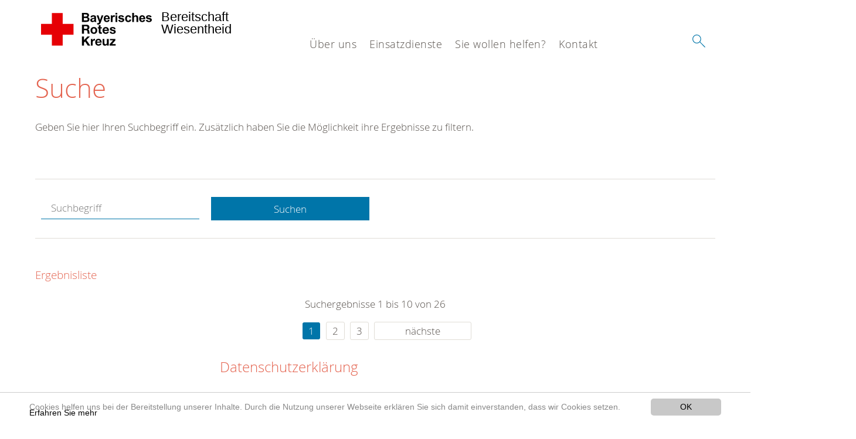

--- FILE ---
content_type: text/html; charset=utf-8
request_url: https://www.bereitschaft-wiesentheid.de/suche.html?chash=5b535dcad6ef8e4a9d7521b1b33b513a&tx_kesearch_pi1%5Bpage%5D=1&cHash=2c1c0c2e3b241b1a617f7f3fc64c3cc1
body_size: 8122
content:
<!DOCTYPE html>
<html lang="de">
<head>

<meta charset="utf-8">
<!-- 
	This website is powered by TYPO3 - inspiring people to share!
	TYPO3 is a free open source Content Management Framework initially created by Kasper Skaarhoj and licensed under GNU/GPL.
	TYPO3 is copyright 1998-2020 of Kasper Skaarhoj. Extensions are copyright of their respective owners.
	Information and contribution at https://typo3.org/
-->




<meta name="generator" content="TYPO3 CMS">
<meta name="X-UA-Compatible" content="IE=edge,chrome=1">


<link rel="stylesheet" type="text/css" href="/typo3conf/ext/drk_template_2016/Resources/Public/Css/main.css?1628760169" media="all">
<link rel="stylesheet" type="text/css" href="/typo3temp/Assets/ae0b4d4cc5.css?1517228201" media="all">
<link rel="stylesheet" type="text/css" href="/typo3conf/ext/drk_template_2016/Resources/Public/Css/print.css?1628760169" media="print">
<!--[if lte IE 9]><link rel="stylesheet" type="text/css" href="/typo3conf/ext/drk_template_2016/Resources/Public/Css/legacy-ie8.css?1628760169" media="all"><![endif]-->
<!--[if IE 9]><link rel="stylesheet" type="text/css" href="/typo3conf/ext/drk_template_2016/Resources/Public/Css/legacy-ie9.css?1628760169" media="all"><![endif]-->
<link rel="stylesheet" type="text/css" href="/typo3conf/ext/drk_template_2016/Resources/Public/Vendor/lightgallery/dist/css/lightgallery.min.css?1628760169" media="all">
<link rel="stylesheet" type="text/css" href="/typo3conf/ext/drk_template_2016/Resources/Public/Css/readspeaker.css?1628760169" media="all">
<link rel="stylesheet" type="text/css" href="/typo3temp/Assets/8292b05d9a.css?1517228201" media="all">
<link rel="stylesheet" type="text/css" href="/typo3conf/ext/ke_search/res/ke_search_pi1.css?1496914055" media="all">




<script src="/typo3temp/compressor/merged-131c600e201386e02fd10e61ad85eab8-bb44ddfc40ee2c1dbb1549579b61b85c.js?1517228201" type="text/javascript"></script>



<link rel="stylesheet" type="text/css" media="all"  href="/typo3conf/ext/mindshape_cookie_hint/Resources/Public/Css/light-bottom.css" />
<title>Suche - Bereitschaft Wiesentheid </title><meta name="viewport" content="width=device-width, initial-scale=1.0, maximum-scale=2.0">        <meta name="msapplication-square70x70logo" content="/typo3conf/ext/drk_template_2016/Resources/Public/Images/png/windows-tile-70x70.png">
        <meta name="msapplication-square150x150logo" content="Resources/Public/Images/png/windows-tile-150x150.png">
        <meta name="msapplication-square310x310logo" content="/typo3conf/ext/drk_template_2016/Resources/Public/Images/png/windows-tile-310x310.png">
        <meta name="msapplication-TileImage" content="/typo3conf/ext/drk_template_2016/Resources/Public/Images/png/windows-tile-144x144.png">
        <meta name="msapplication-TileColor" content="#e60005">
        <link rel="apple-touch-icon-precomposed" sizes="152x152" href="/typo3conf/ext/drk_template_2016/Resources/Public/Images/png/apple-touch-icon-152x152-precomposed.png">
        <link rel="apple-touch-icon-precomposed" sizes="120x120" href="/typo3conf/ext/drk_template_2016/Resources/Public/Images/png/apple-touch-icon-120x120-precomposed.png">
        <link rel="apple-touch-icon-precomposed" sizes="76x76" href="/typo3conf/ext/drk_template_2016/Resources/Public/Images/png/apple-touch-icon-76x76-precomposed.png">
        <link rel="apple-touch-icon-precomposed" sizes="60x60" href="/typo3conf/ext/drk_template_2016/Resources/Public/Images/png/apple-touch-icon-60x60-precomposed.png">
        <link rel="apple-touch-icon-precomposed" sizes="144x144" href="/typo3conf/ext/drk_template_2016/Resources/Public/Images/png/apple-touch-icon-144x144-precomposed.png">
        <link rel="apple-touch-icon-precomposed" sizes="114x114" href="/typo3conf/ext/drk_template_2016/Resources/Public/Images/png/apple-touch-icon-114x114-precomposed.png">
        <link rel="apple-touch-icon-precomposed" sizes="72x72" href="/typo3conf/ext/drk_template_2016/Resources/Public/Images/png/apple-touch-icon-72x72-precomposed.png">
        <link rel="apple-touch-icon" sizes="57x57" href="/typo3conf/ext/drk_template_2016/Resources/Public/Images/png/apple-touch-icon.png">
        <link rel="shortcut icon" href="/typo3conf/ext/drk_template_2016/Resources/Public/Images/png/favicon.ico">
        <link rel="icon" type="image/png" sizes="64x64" href="/typo3conf/ext/drk_template_2016/Resources/Public/Images/png/favicon.png">
<meta name="DCTERMS.title" content="Suche">
<meta name="description" content="Inhalt nicht gefunden? Dann probieren Sie es erneut mit unserer Suche.">
<meta name="DCTERMS.description" content="Inhalt nicht gefunden? Dann probieren Sie es erneut mit unserer Suche.">
<meta name="keywords" content="Suche, DRK Suche">
<meta name="DCTERMS.subject" content="Suche, DRK Suche">
<meta name="copyright" content="2026">
<meta name="DCTERMS.rights" content="2026">
<meta name="author" content="Deutsches Rotes Kreuz">
<meta name="DCTERMS.creator" content="Deutsches Rotes Kreuz">
<meta name="rating" content="General">
<meta name="date" content="2017-03-10T11:54:11+01:00">
<meta name="DCTERMS.date" content="2017-03-10T11:54:11+01:00">
<meta name="robots" content="index,follow">
<meta name="revisit-after" content="1">
<link rel="canonical" href="https://www.bereitschaft-wiesentheid.de/">
<meta property="og:title" content="Suche">
<meta property="og:type" content="article">


</head>
<body>


<div class="c-page c-page--fullwidth">
    
    <header class="c-page-head js-sticky">
        <nav data-topbar role="navigation">

            <div class="o-section__wrapper">
                <label for="showSearch" class="searchbutton" onclick="window.setTimeout(function() {jQuery('#headSearchField').focus();}, 300);">
                    <svg role="img" class="c-search-form__btn-img o-icon-button__icon" aria-label="Suche starten">
                        <title class="h-sr-only">
                            Suche starten
                        </title>
                        <use xmlns:xlink="http://www.w3.org/1999/xlink" xlink:href="/typo3conf/ext/drk_template_2016/Resources/Public/Images/svg/spritemap.svg#sprite-search"></use>
                    </svg>
                </label>
                <input type="checkbox" id="showSearch">
                <div class="searchform">
                    <form action="/suche.html?tx__%5Bcontroller%5D=Standard&amp;cHash=5441aa9b9aa9481d5b5bfe9bbd0e182b" method="post">
<div>
<input type="hidden" name="__referrer[@extension]" value="" />
<input type="hidden" name="__referrer[@controller]" value="Standard" />
<input type="hidden" name="__referrer[@action]" value="index" />
<input type="hidden" name="__referrer[arguments]" value="YTowOnt91c50bfdd94bfcd9be82d6a64330a75129bde3d6c" />
<input type="hidden" name="__referrer[@request]" value="a:3:{s:10:&quot;@extension&quot;;N;s:11:&quot;@controller&quot;;s:8:&quot;Standard&quot;;s:7:&quot;@action&quot;;s:5:&quot;index&quot;;}bfd0af15ecd93e9e98326a3b2fc1d3d6ac2a460e" />
<input type="hidden" name="__trustedProperties" value="a:1:{s:15:&quot;tx_kesearch_pi1&quot;;a:1:{s:5:&quot;sword&quot;;i:1;}}f02ccfe671f632bb2cee3d2e6eafc90c82d08ccd" />
</div>

                        <input placeholder="Suchtext" class="o-form__field o-form__field o-form__field--text" id="headSearchField" type="text" name="tx_kesearch_pi1[sword]" />
                    </form>
                </div>
                <div class="c-page-body__column--main">
                    <div class="ac-container"><input type="checkbox" id="showMenu"><ul class="dropdown dropdown-linear dropdown-columnar" id="nav"><li class="dir"><label for="menu-page-2221" class="main"><label for="menu-page-2221" class="nav-more">+</label>Über uns</label><input type="checkbox" id="menu-page-2221"><ul class="column ac-small"><li><ul><li class="sub"><label class="navigationSection" for="menu-page-2223" class="nav-title"><label for="menu-page-2223" class="nav-more">+</label>Wer wird sind</label><input type="checkbox" id="menu-page-2223"><ul class="ac-small"><li><a href="/ueber-uns/erste-spalte/wer-wird-sind/aus-der-chronik.html">Aus der Chronik</a></li><li><a href="/ueber-uns/erste-spalte/wer-wird-sind/die-bereitschaft.html">Die Bereitschaft</a></li><li><a href="/ueber-uns/erste-spalte/wer-wird-sind/festschrift-90-jahre-brk-wiesentheid.html">Festschrift 90 Jahre BRK Wiesentheid</a></li></ul></li></ul></li><li><ul><li class="sub"><label class="navigationSection" for="menu-page-2229" class="nav-title"><label for="menu-page-2229" class="nav-more">+</label>Unser Einsatzmaterial</label><input type="checkbox" id="menu-page-2229"><ul class="ac-small"><li><a href="/ueber-uns/zweite-spalte/unser-einsatzmaterial/rotkreuzhaus-korbacher-strasse.html">Rotkreuzhaus Korbacher Straße</a></li><li><a href="/ueber-uns/zweite-spalte/unser-einsatzmaterial/einsatzfahrzeuge.html">Einsatzfahrzeuge</a></li></ul></li></ul></li><li><ul><li class="sub"><label class="navigationSection" for="menu-page-2233" class="nav-title"><label for="menu-page-2233" class="nav-more">+</label>Unsere Angebot "ohne Blaulicht"</label><input type="checkbox" id="menu-page-2233"><ul class="ac-small"><li><a href="/ueber-uns/dritte-spalte/unsere-angebot-ohne-blaulicht/wohlfahrt-und-sozialarbeit.html">Wohlfahrt und Sozialarbeit</a></li><li><a href="/ueber-uns/dritte-spalte/unsere-angebot-ohne-blaulicht/ausbildungen-und-kurse.html">Ausbildungen und Kurse</a></li><li><a href="/ueber-uns/dritte-spalte/unsere-angebot-ohne-blaulicht/blutspenden.html">Blutspenden</a></li></ul></li></ul></li><li><ul><li class="sub"><label class="navigationSection" for="menu-page-2238" class="nav-title"><label for="menu-page-2238" class="nav-more">+</label>Interner Bereich</label><input type="checkbox" id="menu-page-2238"><ul class="ac-small"><li><a href="https://www.hiorg-server.de/index.php?ov=whd">HiOrg-Server</a></li></ul></li></ul></li></ul></li><li class="dir"><label for="menu-page-2227" class="main"><label for="menu-page-2227" class="nav-more">+</label>Einsatzdienste</label><input type="checkbox" id="menu-page-2227"><ul class="column ac-small"><li><ul><li class="sub"><label class="navigationSection" for="menu-page-2243" class="nav-title"><label for="menu-page-2243" class="nav-more">+</label>Unsere Einheiten für den Notfall</label><input type="checkbox" id="menu-page-2243"><ul class="ac-small"><li><a href="/einsatzdienste/einsatzdienste-testspalte/unsere-einheiten-fuer-den-notfall/unterstuetzungsgruppe-rettungsdienst.html">Unterstützungsgruppe Rettungsdienst</a></li><li><a href="/einsatzdienste/einsatzdienste-testspalte/unsere-einheiten-fuer-den-notfall/helfer-vor-ort.html">Helfer vor Ort</a></li></ul></li></ul></li><li><ul><li class="sub"><label class="navigationSection" for="menu-page-2244" class="nav-title"><label for="menu-page-2244" class="nav-more">+</label>Schnelleinsatzgruppen</label><input type="checkbox" id="menu-page-2244"><ul class="ac-small"><li><a href="/einsatzdienste/spalte-2/schnelleinsatzgruppen/seg-transport.html">SEG Transport</a></li><li><a href="/einsatzdienste/spalte-2/schnelleinsatzgruppen/seg-technik-und-sicherheit.html">SEG Technik und Sicherheit</a></li><li><a href="/einsatzdienste/spalte-2/schnelleinsatzgruppen/unterstuetzungsgruppe-logistik.html">Unterstützungsgruppe Logistik</a></li></ul></li></ul></li><li><ul><li class="sub"><label class="navigationSection" for="menu-page-2256" class="nav-title"><label for="menu-page-2256" class="nav-more">+</label>Sicherheit auf Veranstaltungen</label><input type="checkbox" id="menu-page-2256"><ul class="ac-small"><li><a href="/einsatzdienste/spalte-3/sicherheit-auf-veranstaltungen/sanitaetswachdienst.html">Sanitätswachdienst</a></li></ul></li></ul></li></ul></li><li class="dir"><label for="menu-page-2249" class="main"><label for="menu-page-2249" class="nav-more">+</label>Sie wollen helfen?</label><input type="checkbox" id="menu-page-2249"><ul class="column ac-small"><li><ul><li class="sub"><label class="navigationSection" for="menu-page-2250" class="nav-title"><label for="menu-page-2250" class="nav-more">+</label>Durch eine Geldspende</label><input type="checkbox" id="menu-page-2250"><ul class="ac-small"><li><a href="/sie-wollen-helfen/durch-eine-geldspende/spenden-sie-fuer-die-bereitschaft-wiesentheid.html">Spenden Sie für die Bereitschaft Wiesentheid</a></li></ul></li></ul></li><li><ul><li class="sub"><label class="navigationSection" for="menu-page-2252" class="nav-title"><label for="menu-page-2252" class="nav-more">+</label>Durch Mitarbeit</label><input type="checkbox" id="menu-page-2252"><ul class="ac-small"><li><a href="/sie-wollen-helfen/durch-mitarbeit/mitglied-in-der-bereitschaft-wiesentheid-werden.html">Mitglied in der Bereitschaft Wiesentheid werden</a></li></ul></li></ul></li></ul></li><li class="dir"><label for="menu-page-2267" class="main"><label for="menu-page-2267" class="nav-more">+</label>Kontakt</label><input type="checkbox" id="menu-page-2267"><ul class="column ac-small"><li><ul><li class="sub"><label class="navigationSection" for="menu-page-2269" class="nav-title"><label for="menu-page-2269" class="nav-more">+</label>Ihr Draht zum BRK Wiesentheid</label><input type="checkbox" id="menu-page-2269"><ul class="ac-small"><li><a href="/kontakt/spalte-1/ihr-draht-zum-brk-wiesentheid/kontakt.html">Kontakt</a></li></ul></li></ul></li></ul></li></ul></div>
                </div>
                <aside class="c-page-body__column c-page-body__column--aside">
                    <label for="showMenu" id="showMenuLabel">
                        <span class="c-menu-main-toggle__icon-wrap js-toggle c-menu-main-toggle--open is-active">
                            <svg role="img" class="c-menu-main-toggle__icon" aria-labelledby="sprite-menu">
                                <title class="h-sr-only" id="sprite-menu">
                                    Menü
                                </title>
                                <use xmlns:xlink="http://www.w3.org/1999/xlink" xlink:href="/typo3conf/ext/drk_template_2016/Resources/Public/Images/svg/spritemap.svg#sprite-menu"></use>
                            </svg>
                        </span>
                    </label>
                    
<span class="c-page-head__title">
    
            <a class="c-page-head__home-link" title="Bayerisches Rotes Kreuz" href="/">
                <svg role="img" class="c-page-head__logo"
                     aria-labelledby="sprite-logo-brk">
                    <title class="h-sr-only" id="sprite-logo-brk">
                        Bayerisches Rotes Kreuz
                    </title>
                    <use
                            xlink:href="/typo3conf/ext/drk_template_2016/Resources/Public/Images/svg/spritemap.svg#sprite-logo-brk"></use>
                </svg>
                
        <span class="brand">
            <span class="line1">
                Bereitschaft&nbsp;
            </span>
            <span class="line2">
                Wiesentheid&nbsp;
            </span>
            <span class="line3">
                &nbsp;
            </span>
        </span>

            </a>
        
</span>



                </aside>
            </div>

             
        </nav>
    </header>

    <main class="c-page-body" role="main">
        
        <section class="o-section">
            <div class="language-easy-language">
    <a href="/suche.html" class="language language-active"><img src="/typo3temp/menu/csm_leichte-sprache-deutsch-klein_d4ec97f489_fd4f288358.gif" width="176" height="64"  alt="Suche" /></a><a href="/leichte-sprache/suche.html" class="language language-hidden"><img src="/typo3temp/menu/csm_leichte-sprache-klein_0e3959f369_6e2c304e99.gif" width="176" height="64"  alt="Suche" /></a>
</div>
            <div class="o-section__wrapper">
                
    <div class="c-menu-breadcrumb o-gridblock">
        <div class="c-menu-breadcrumb__wrapper">
            <h4 class="h-hide">
                Sie befinden sich hier:
            </h4>
            <ol class="c-menu-breadcrumb__list"></ol>
        </div>
    </div>

                
                  
                      

<div class="o-cms-content" id="c2884">
    
        

    
        
            <h1 class="o-cms-content__headline">
                Suche
            </h1>
        
        
        
        
        
        
        
    



    
</div>


                  
                  


    
        
<!-- COMPONENT: FLYOUT // Pictogram & text, Call to action // BEGIN -->
<div class="c-flyout   js-flyout">
    <div class="c-flyout__body   js-toggle-visible">
        <div class="c-flyout__content">
            <div class="o-media o-media--stacked o-media--">
                <figure class="o-media__img">
                    <!-- Pictogram // BEGIN -->
                    





                    <img src="/fileadmin/Bilder_und_Videos/Lesezeichenbilder/banner-2013.jpg" width="800" height="626" alt="" />
                    <!-- Pictogram // END -->
                </figure>
                <!-- Editable content // BEGIN -->
                <div class="o-media__body">
                    <h4></h4>
                    <p style="font-size: 12pt; line-height: 1;"><b>Kostenlose DRK-Hotline. <br />Wir beraten Sie gerne.</b></p>
<p style="text-align: center; color: #554f4a; font-size: 18pt;"><span style="text-align: center; color: #554f4a; font-size: 18pt;"><a href="tel:+0800365000" target="_blank"><span style="text-align: center; color: #554f4a; font-size: 18pt;"><b> 08000 <span style="color: rgb(255, 6, 10);">365</span> 000 </b></span></a></span></p>
<p style="text-align: center; line-height: 1.2; font-size: 12pt; margin-top: -24px"> Infos für Sie kostenfrei <br />rund um die Uhr</p>
                </div>
                <!-- Editable content // END -->
            </div>
        </div>

        <div class="c-flyout__foot">
            
        </div>

    </div>
</div>
<!-- COMPONENT: FLYOUT // Pictogram & text, Call to action // END -->


    




<div class="o-cms-content" id="c2885">
    
        

    
        
        
        
        
        
        
            
        
        
    



    

    <div class="o-cms-content__body">
        
        
        
        
            <div class="o-media o-media--stacked">
        

            
            
                


        
    











            
            

            
            <div class="o-media__body">
                <p>Geben Sie hier Ihren Suchbegriff ein. Zusätzlich haben Sie die Möglichkeit ihre Ergebnisse zu filtern.</p>
            </div>

            
        </div>
    </div>
</div>


<div id="c70">
	
	


    <div class="o-cms-content" id="c64">
        

    
        
        
        
        
        
        
            
        
        
    




        <div class="o-cms-content__body">
	       
    <form method="get" name="form_kesearch_pi1" class="o-form c-kesearch-form"
          action="/suche.html">
        <fieldset>
            
                <input type="hidden" name="id" value="502"/>
            
            
            
            

            <input id="kesearchpagenumber" type="hidden" name="tx_kesearch_pi1[page]" value="1"/>
            <!--<input id="resetFilters" type="hidden" name="tx_kesearch_pi1[resetFilters]" value="0"/>
            <input id="sortByField" type="hidden" name="tx_kesearch_pi1[sortByField]" value=""/>
            <input id="sortByDir" type="hidden" name="tx_kesearch_pi1[sortByDir]" value=""/>-->
			
            <div class="o-form__item-group">
                <div class="o-form__item t-medium-6 columns">
                    <input
                        type="text"
                        id="_bakke_search_sword"
                        class="o-form__field o-form__field o-form__field--text js-check-has-value"
                        name="tx_kesearch_pi1[sword]"
                        value=""
                        pattern=".{4,}"
                        title=""
                        placeholder="Suchbegriff"
                        onfocus="if (this.value == 'Suchbegriff') { this.value = ''; }"
                        onblur="if (this.value == '') { this.value = 'Suchbegriff'; }"/>
                </div>
                <div class="o-form__item   t-medium-6   columns">
                    <button id="_kesearch_submit"
                            alt="Finden"
                            name="submit"
                            type="submit"
                            class="o-btn o-btn--full">
                        Suchen
                    </button>
                </div>
				
            </div>
            <div class="o-form__item-group o-form__hiddenFilter">
                
            </div>

            

            <!--<input id="kesearchpagenumber" type="hidden" name="tx_kesearch_pi1[page]" value="1"/>
            <input id="resetFilters" type="hidden" name="tx_kesearch_pi1[resetFilters]" value="0"/>
            <input id="sortByField" type="hidden" name="tx_kesearch_pi1[sortByField]" value=""/>
            <input id="sortByDir" type="hidden" name="tx_kesearch_pi1[sortByDir]" value=""/>
            <span class="submitbutt">
                <input type="submit" value="Finden"/>
            </span>
            -->
        </fieldset>
    </form>


        </div>
    </div>




    <div class="o-cms-content" id="c63">
        

    
        
        
        
        
        
        
        
            
            <h4 class="o-cms-content__headline">
                Ergebnisliste
            </h4>
        
    




        <div class="o-cms-content__body">
	       
	

	
			
			
				<!--
	=====================
	Partials/ResultRows.html
-->

<div class="clearer"> </div>




	<div class="c-paginationcontainer">
		<!--
	=====================
	Partials/PageBrowser.html
-->


	<p>Suchergebnisse 1 bis 10 von 26</p>

	<div class="c-pagination">
		<div class="c-pagination__list">
			 <ul><li><a href="/suche.html?chash=5b535dcad6ef8e4a9d7521b1b33b513a&amp;tx_kesearch_pi1%5Bpage%5D=1&amp;cHash=2c1c0c2e3b241b1a617f7f3fc64c3cc1" class="current">1</a></li> <li><a href="/suche.html?chash=5b535dcad6ef8e4a9d7521b1b33b513a&amp;tx_kesearch_pi1%5Bpage%5D=2&amp;cHash=208f04815eee04c1570a457349d06ec3">2</a></li> <li><a href="/suche.html?chash=5b535dcad6ef8e4a9d7521b1b33b513a&amp;tx_kesearch_pi1%5Bpage%5D=3&amp;cHash=656f335956c07140551e8986fb12506a">3</a></li> <li><a href="/suche.html?chash=5b535dcad6ef8e4a9d7521b1b33b513a&amp;tx_kesearch_pi1%5Bpage%5D=2&amp;tx_kesearch_pi1%5Bsword%5D=&amp;cHash=3cbc1c35471ae0d70d6af9f7835104ba" class="next">nächste</a></li></ul> 
		</div>
	</div>


	</div>

<div id="kesearch_results" class="c-teaser-list">
	
		<!--
	=====================
	Partials/ResultRow.html
-->
<div class="result-list-item result-list-item-type-page">
    <ul class="o-gridblock--1column">
        
            
            <!--
	=====================
	Partials/ResultRow.html
-->
<li class="c-teaser-list__item" >
    <div class="o-media c-teaser c-kesearch-result">
        
            
            
                
    
    
            <div class="c-teaser__img c-teaser__img--left o-media__img"></div>
        


            
        

        <div class="o-media__body c-kesearch-result__body ">
            <h3 class="c-teaser__title">
                
                        <a href="/footer-menue-deutsch/service/datenschutz.html"  title="Datenschutzerklärung"  class="o-cms-content__header-link">
                            Datenschutzerklärung
                        </a>
                    
            </h3>

            <p>
                
                    
                          Das Bayerische Rote Kreuz nimmt&nbsp;den Schutz personenbezogener Daten und damit eingeschlossen auch die Betroffenenrechte sehr ernst.
Mit diesen Erläuterungen zum Datenschutz möchten wir Sie...
                    
                

                <br/>
                
                        <a href="/footer-menue-deutsch/service/datenschutz.html" class="c-teaser__link">
                            Weiterlesen
                        </a>
                    
            </p>
        </div>
    </div>
</li>







        
        
        
        
        
    </ul>
</div>

	
		<!--
	=====================
	Partials/ResultRow.html
-->
<div class="result-list-item result-list-item-type-page">
    <ul class="o-gridblock--1column">
        
            
            <!--
	=====================
	Partials/ResultRow.html
-->
<li class="c-teaser-list__item" >
    <div class="o-media c-teaser c-kesearch-result">
        
            
            
                
    
    
            <div class="c-teaser__img c-teaser__img--left o-media__img"></div>
        


            
        

        <div class="o-media__body c-kesearch-result__body ">
            <h3 class="c-teaser__title">
                
                        <a href="/footer-menue-deutsch/service/impressum.html"  title="Impressum"  class="o-cms-content__header-link">
                            Impressum
                        </a>
                    
            </h3>

            <p>
                
                    
                        Impressum  Anbieterkennung nach § 5 TMG  
Anbieterkennung nach § 5 TMG
Bayerisches Rotes KreuzKörperschaft des öffentlichen Rechts
vertreten durch das Präsidium
Garmischer Straße 19-2181373...
                    
                

                <br/>
                
                        <a href="/footer-menue-deutsch/service/impressum.html" class="c-teaser__link">
                            Weiterlesen
                        </a>
                    
            </p>
        </div>
    </div>
</li>







        
        
        
        
        
    </ul>
</div>

	
		<!--
	=====================
	Partials/ResultRow.html
-->
<div class="result-list-item result-list-item-type-page">
    <ul class="o-gridblock--1column">
        
            
            <!--
	=====================
	Partials/ResultRow.html
-->
<li class="c-teaser-list__item" >
    <div class="o-media c-teaser c-kesearch-result">
        
            
            
                
    
    
            <div class="c-kesearch-result__imageholder">
				
				
						<img class="c-kesearch-result__image" src="/fileadmin/Bilder_und_Videos/Mitwirken/Mitglied_werden/drk-berlin_660x440.jpg" width="660" height="440" alt="" />
					                
                
            </div>
        


            
        

        <div class="o-media__body c-kesearch-result__body ">
            <h3 class="c-teaser__title">
                
                        <a href="/mitglied-werden.html"  title="Mitglied werden"  class="o-cms-content__header-link">
                            Mitglied werden
                        </a>
                    
            </h3>

            <p>
                
                    
                        Jetzt mitmachen und Mitglied werden!  Menschen helfen, Gesellschaft gestalten. Das Deutsche Rote Kreuz ist Teil einer internationalen Bewegung, die Menschen direkt hilft oder Hilfe vermittelt:
In z....
                    
                

                <br/>
                
                        <a href="/mitglied-werden.html" class="c-teaser__link">
                            Weiterlesen
                        </a>
                    
            </p>
        </div>
    </div>
</li>







        
        
        
        
        
    </ul>
</div>

	
		<!--
	=====================
	Partials/ResultRow.html
-->
<div class="result-list-item result-list-item-type-page">
    <ul class="o-gridblock--1column">
        
            
            <!--
	=====================
	Partials/ResultRow.html
-->
<li class="c-teaser-list__item" >
    <div class="o-media c-teaser c-kesearch-result">
        
            
            
                
    
    
            <div class="c-kesearch-result__imageholder">
				
				
						<img class="c-kesearch-result__image" src="/fileadmin/Bilder_und_Videos/Spenden/Artikelbild_JetztSpenden.jpg" width="660" height="440" alt="" />
					                
                
            </div>
        


            
        

        <div class="o-media__body c-kesearch-result__body ">
            <h3 class="c-teaser__title">
                
                        <a href="/jetzt-spenden.html"  title="Jetzt spenden"  class="o-cms-content__header-link">
                            Jetzt spenden
                        </a>
                    
            </h3>

            <p>
                
                    
                            Spendenformular  
                    
                

                <br/>
                
                        <a href="/jetzt-spenden.html" class="c-teaser__link">
                            Weiterlesen
                        </a>
                    
            </p>
        </div>
    </div>
</li>







        
        
        
        
        
    </ul>
</div>

	
		<!--
	=====================
	Partials/ResultRow.html
-->
<div class="result-list-item result-list-item-type-page">
    <ul class="o-gridblock--1column">
        
            
            <!--
	=====================
	Partials/ResultRow.html
-->
<li class="c-teaser-list__item" >
    <div class="o-media c-teaser c-kesearch-result">
        
            
            
                
    
    
            <div class="c-teaser__img c-teaser__img--left o-media__img"></div>
        


            
        

        <div class="o-media__body c-kesearch-result__body ">
            <h3 class="c-teaser__title">
                
                        <a href="/kursanmeldung/hinweise.html"  title="Hinweise"  class="o-cms-content__header-link">
                            Hinweise
                        </a>
                    
            </h3>

            <p>
                
                    
                        Hinweise für die Teilnahme an den Ausbildungsangeboten des DRK-Kreisverbandes Musterstadt e.V.    Wir sind ständig bemüht, Ihnen ein umfangreiches und inhaltlich aktuelles Lehrgangsangebot zur...
                    
                

                <br/>
                
                        <a href="/kursanmeldung/hinweise.html" class="c-teaser__link">
                            Weiterlesen
                        </a>
                    
            </p>
        </div>
    </div>
</li>







        
        
        
        
        
    </ul>
</div>

	
		<!--
	=====================
	Partials/ResultRow.html
-->
<div class="result-list-item result-list-item-type-page">
    <ul class="o-gridblock--1column">
        
            
            <!--
	=====================
	Partials/ResultRow.html
-->
<li class="c-teaser-list__item" >
    <div class="o-media c-teaser c-kesearch-result">
        
            
            
                
    
    
            <div class="c-teaser__img c-teaser__img--left o-media__img"></div>
        


            
        

        <div class="o-media__body c-kesearch-result__body ">
            <h3 class="c-teaser__title">
                
                        <a href="/kursanmeldung/hinweise/agb.html"  title="AGB"  class="o-cms-content__header-link">
                            AGB
                        </a>
                    
            </h3>

            <p>
                
                    
                        Allgemeine Geschäftsbedingungen für die Kursbuchung beim Deutschen Roten Kreuz, Ortsverein Musterdorf e.V.    § 1 Geltungsbereich
Die nachstehenden Allgemeinen Geschäftsbedingungen gelten für alle...
                    
                

                <br/>
                
                        <a href="/kursanmeldung/hinweise/agb.html" class="c-teaser__link">
                            Weiterlesen
                        </a>
                    
            </p>
        </div>
    </div>
</li>







        
        
        
        
        
    </ul>
</div>

	
		<!--
	=====================
	Partials/ResultRow.html
-->
<div class="result-list-item result-list-item-type-page">
    <ul class="o-gridblock--1column">
        
            
            <!--
	=====================
	Partials/ResultRow.html
-->
<li class="c-teaser-list__item" >
    <div class="o-media c-teaser c-kesearch-result">
        
            
            
                
    
    
            <div class="c-teaser__img c-teaser__img--left o-media__img"></div>
        


            
        

        <div class="o-media__body c-kesearch-result__body ">
            <h3 class="c-teaser__title">
                
                        <a href="/startseite-ber-whd.html"  title="Startseite Ber. WHD"  class="o-cms-content__header-link">
                            Startseite Ber. WHD
                        </a>
                    
            </h3>

            <p>
                
                    
                          Herzlich Willkommen bei der BRK Bereitschaft Wiesentheid  Seit über 90 Jahren gibt es das Rote Kreuz in Wiesentheid. In dieser Zeit hat sich viel verändert. Eines ist jedoch gleichgeblieben: Unsere...
                    
                

                <br/>
                
                        <a href="/startseite-ber-whd.html" class="c-teaser__link">
                            Weiterlesen
                        </a>
                    
            </p>
        </div>
    </div>
</li>







        
        
        
        
        
    </ul>
</div>

	
		<!--
	=====================
	Partials/ResultRow.html
-->
<div class="result-list-item result-list-item-type-page">
    <ul class="o-gridblock--1column">
        
            
            <!--
	=====================
	Partials/ResultRow.html
-->
<li class="c-teaser-list__item" >
    <div class="o-media c-teaser c-kesearch-result">
        
            
            
                
    
    
            <div class="c-teaser__img c-teaser__img--left o-media__img"></div>
        


            
        

        <div class="o-media__body c-kesearch-result__body ">
            <h3 class="c-teaser__title">
                
                        <a href="/ueber-uns/erste-spalte/wer-wird-sind/aus-der-chronik.html"  title="Aus der Chronik"  class="o-cms-content__header-link">
                            Aus der Chronik
                        </a>
                    
            </h3>

            <p>
                
                    
                        Chronik der BRK Bereitschaft Wiesentheid  Im September 1926, nach den Jahren des Ersten Weltkriegs, der Inflation, der politischen Zerrissenheit und der wirtschaftlichen Notlage unseres Landes,...
                    
                

                <br/>
                
                        <a href="/ueber-uns/erste-spalte/wer-wird-sind/aus-der-chronik.html" class="c-teaser__link">
                            Weiterlesen
                        </a>
                    
            </p>
        </div>
    </div>
</li>







        
        
        
        
        
    </ul>
</div>

	
		<!--
	=====================
	Partials/ResultRow.html
-->
<div class="result-list-item result-list-item-type-page">
    <ul class="o-gridblock--1column">
        
            
            <!--
	=====================
	Partials/ResultRow.html
-->
<li class="c-teaser-list__item" >
    <div class="o-media c-teaser c-kesearch-result">
        
            
            
                
    
    
            <div class="c-teaser__img c-teaser__img--left o-media__img"></div>
        


            
        

        <div class="o-media__body c-kesearch-result__body ">
            <h3 class="c-teaser__title">
                
                        <a href="/kontakt/spalte-1/ihr-draht-zum-brk-wiesentheid/kontakt.html"  title="Kontakt"  class="o-cms-content__header-link">
                            Kontakt
                        </a>
                    
            </h3>

            <p>
                
                    
                        Ihr direkter Draht zum BRK in Wiesentheid  
Bereitschaftsleitung
Bereitschaftsleiter: Timo HüttebräuckerStv. Bereitschaftsleiterin: Julia GegnerStv. Bereitschaftsleiterin: Sina...
                    
                

                <br/>
                
                        <a href="/kontakt/spalte-1/ihr-draht-zum-brk-wiesentheid/kontakt.html" class="c-teaser__link">
                            Weiterlesen
                        </a>
                    
            </p>
        </div>
    </div>
</li>







        
        
        
        
        
    </ul>
</div>

	
		<!--
	=====================
	Partials/ResultRow.html
-->
<div class="result-list-item result-list-item-type-page">
    <ul class="o-gridblock--1column">
        
            
            <!--
	=====================
	Partials/ResultRow.html
-->
<li class="c-teaser-list__item" >
    <div class="o-media c-teaser c-kesearch-result">
        
            
            
                
    
    
            <div class="c-teaser__img c-teaser__img--left o-media__img"></div>
        


            
        

        <div class="o-media__body c-kesearch-result__body ">
            <h3 class="c-teaser__title">
                
                        <a href="/ueber-uns/zweite-spalte/unser-einsatzmaterial/rotkreuzhaus-korbacher-strasse.html"  title="Rotkreuzhaus Korbacher Straße"  class="o-cms-content__header-link">
                            Rotkreuzhaus Korbacher Straße
                        </a>
                    
            </h3>

            <p>
                
                    
                        Rotkreuzhaus Wiesentheid   Seit dem Jahr 1996 war die Bereitschaft am Marienplatz untergebracht. Im Jahr 2009 zogen die Fahrzeuge in das ehemalige Feuerwehrhaus in der Frommgasse um. Als im Jahr 2014...
                    
                

                <br/>
                
                        <a href="/ueber-uns/zweite-spalte/unser-einsatzmaterial/rotkreuzhaus-korbacher-strasse.html" class="c-teaser__link">
                            Weiterlesen
                        </a>
                    
            </p>
        </div>
    </div>
</li>







        
        
        
        
        
    </ul>
</div>

	
</div>

	<div class="c-paginationcontainer">
		<!--
	=====================
	Partials/PageBrowser.html
-->


	<p>Suchergebnisse 1 bis 10 von 26</p>

	<div class="c-pagination">
		<div class="c-pagination__list">
			 <ul><li><a href="/suche.html?chash=5b535dcad6ef8e4a9d7521b1b33b513a&amp;tx_kesearch_pi1%5Bpage%5D=1&amp;cHash=2c1c0c2e3b241b1a617f7f3fc64c3cc1" class="current">1</a></li> <li><a href="/suche.html?chash=5b535dcad6ef8e4a9d7521b1b33b513a&amp;tx_kesearch_pi1%5Bpage%5D=2&amp;cHash=208f04815eee04c1570a457349d06ec3">2</a></li> <li><a href="/suche.html?chash=5b535dcad6ef8e4a9d7521b1b33b513a&amp;tx_kesearch_pi1%5Bpage%5D=3&amp;cHash=656f335956c07140551e8986fb12506a">3</a></li> <li><a href="/suche.html?chash=5b535dcad6ef8e4a9d7521b1b33b513a&amp;tx_kesearch_pi1%5Bpage%5D=2&amp;tx_kesearch_pi1%5Bsword%5D=&amp;cHash=3cbc1c35471ae0d70d6af9f7835104ba" class="next">nächste</a></li></ul> 
		</div>
	</div>


	</div>



			
		


        </div>
    </div>



	

</div>

                  



                
            </div>
        </section>
    </main>

    
    <footer class="c-page-foot o-section">
        <div class="o-section__wrapper">
            <nav class="c-menu-footer" role="navigation">

                
                <div class="c-page-foot__column"><ul class="c-menu-footer__list c-menu-footer__list--l1"><li class="c-menu-footer__item c-menu-footer__item--l1">Spenden</li><li class="c-menu-footer__item c-menu-footer__item--l2"><a href="/sie-wollen-helfen/durch-eine-geldspende/spenden-sie-fuer-die-bereitschaft-wiesentheid.html" title="Jetzt spenden" class="c-menu-footer__link">Jetzt spenden</a></li></ul></div><div class="c-page-foot__column"><ul class="c-menu-footer__list c-menu-footer__list--l1"><li class="c-menu-footer__item c-menu-footer__item--l1">Mitwirken</li><li class="c-menu-footer__item c-menu-footer__item--l2"><a href="/sie-wollen-helfen/durch-mitarbeit/mitglied-in-der-bereitschaft-wiesentheid-werden.html" title="Mitglied werden" class="c-menu-footer__link">Mitglied werden</a></li></ul></div><div class="c-page-foot__column"><ul class="c-menu-footer__list c-menu-footer__list--l1"><li class="c-menu-footer__item c-menu-footer__item--l1">Informieren</li><li class="c-menu-footer__item c-menu-footer__item--l2"><a href="/news/erste-spalte/nachrichten/aktuelles-aus-der-bereitschaft-wiesentheid.html" title="Aktuelles" class="c-menu-footer__link">Aktuelles</a></li><li class="c-menu-footer__item c-menu-footer__item--l2"><a href="http://www.brk-kitzingen.de" title="Kreisverband Kitzingen" class="c-menu-footer__link">Kreisverband Kitzingen</a></li><li class="c-menu-footer__item c-menu-footer__item--l2"><a href="http://www.whd.hiorg-server.de" title="BRK Wiesentheid intern" class="c-menu-footer__link">BRK Wiesentheid intern</a></li></ul></div><div class="c-page-foot__column"><ul class="c-menu-footer__list c-menu-footer__list--l1"><li class="c-menu-footer__item c-menu-footer__item--l1">Service</li><li class="c-menu-footer__item c-menu-footer__item--l2"><a href="/kontakt/spalte-1/ihr-draht-zum-brk-wiesentheid/kontakt.html" title="Kontakt" class="c-menu-footer__link">Kontakt</a></li><li class="c-menu-footer__item c-menu-footer__item--l2"><a href="/footer-menue-deutsch/service/datenschutz.html" title="Datenschutz" class="c-menu-footer__link">Datenschutz</a></li><li class="c-menu-footer__item c-menu-footer__item--l2"><a href="/footer-menue-deutsch/service/impressum.html" title="Impressum" class="c-menu-footer__link">Impressum</a></li><li class="c-menu-footer__item c-menu-footer__item--l2"><a href="https://www.bereitschaft-wiesentheid.de/news-rss.xml" title="RSS-Feed" class="c-menu-footer__link">RSS-Feed</a></li><li class="c-menu-footer__item c-menu-footer__item--l2"><a href="http://www.drk-intern.de" title="DRK intern" class="c-menu-footer__link">DRK intern</a></li><li class="c-menu-footer__item c-menu-footer__item--l2"><a href="https://www.brk.de/rotes-kreuz/ueber-uns/verantwortung.html" title="Grundsatzerklärung nach LkSG" class="c-menu-footer__link">Grundsatzerklärung nach LkSG</a></li></ul></div>
                <div class="c-page-foot__column c-page-foot__column--large">
                    <div class="c-menu-social">
                        <p class="c-menu-social__headline">
                            
                                    Social Media-Kanäle des BRK
                                
                        </p>
                        <ul class="c-menu-social__list">
                            
                            
                            <li class="c-menu-social__item">
                                <a href="https://www.facebook.com/BRKWiesentheid/"
                                   class="c-menu-social__link"
                                   target="_blank"
                                   title="zum Facebook-Profil">
                                    <svg role="img"
                                         class="c-menu-social__icon o-icon-button__icon"
                                         aria-label="zum Facebook-Profil">
                                        <title class="h-sr-only">
                                            zum Facebook-Profil
                                        </title>
                                        <use
                                            xlink:href="/typo3conf/ext/drk_template_2016/Resources/Public/Images/svg/spritemap.svg#sprite-facebook"></use>
                                    </svg>
                                </a>
                            </li>
                            
                            
                            
                            
                        </ul>
                    </div>
                </div>
            </nav>
        </div>
    </footer>


</div>

    <a href="#" class="c-toplink">
        zum Anfang
    </a>


<script>
	window.cookieconsent_options = {
		
			learnMore: 'Erfahren Sie mehr',
		
		dismiss: 'OK',
		message: 'Cookies helfen uns bei der Bereitstellung unserer Inhalte. Durch die Nutzung unserer Webseite erklären Sie sich damit einverstanden, dass wir Cookies setzen.',
		
			link: '/footer-menue-deutsch/service/datenschutz.html',
		
	};
</script>

<script src="/typo3temp/compressor/merged-e79114af2392158bb664120ccb371839-a881d212fc3d38a121c124241d196275.js?1628763319" type="text/javascript"></script>
<script src="/typo3conf/ext/drk_courseregistration/Resources/Public/JavaScript/tx_drkcourseregistrationform.js?1531145761" type="text/javascript"></script>
<script src="/typo3conf/ext/drk_memberform/Resources/Public/JavaScripts/tx_drkmemberform.js?1539176885" type="text/javascript"></script>


      <script src="//f1-eu.readspeaker.com/script/35/ReadSpeaker.js?pids=embhl"></script>

</body>
</html>